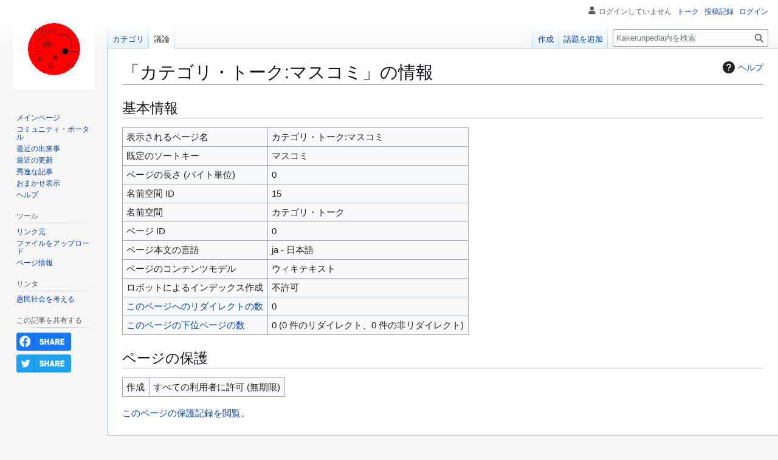

--- FILE ---
content_type: text/html; charset=UTF-8
request_url: https://kpedia.saikyou.biz/w/index.php?title=%E3%82%AB%E3%83%86%E3%82%B4%E3%83%AA%E3%83%BB%E3%83%88%E3%83%BC%E3%82%AF:%E3%83%9E%E3%82%B9%E3%82%B3%E3%83%9F&action=info&mobileaction=toggle_view_mobile
body_size: 20438
content:
<!DOCTYPE html>
<html class="client-nojs" lang="ja" dir="ltr">
<head>
<meta charset="UTF-8">
<title>「カテゴリ・トーク:マスコミ」の情報 - Kakerunpedia</title>
<script>(function(){var className="client-js";var cookie=document.cookie.match(/(?:^|; )technetiummm_kpediamwclientpreferences=([^;]+)/);if(cookie){cookie[1].split('%2C').forEach(function(pref){className=className.replace(new RegExp('(^| )'+pref.replace(/-clientpref-\w+$|[^\w-]+/g,'')+'-clientpref-\\w+( |$)'),'$1'+pref+'$2');});}document.documentElement.className=className;}());RLCONF={"wgBreakFrames":true,"wgSeparatorTransformTable":["",""],"wgDigitTransformTable":["",""],"wgDefaultDateFormat":"ja","wgMonthNames":["","1月","2月","3月","4月","5月","6月","7月","8月","9月","10月","11月","12月"],"wgRequestId":"8387fbb02d05c000dece5206","wgCanonicalNamespace":"Category_talk","wgCanonicalSpecialPageName":false,"wgNamespaceNumber":15,"wgPageName":"カテゴリ・トーク:マスコミ","wgTitle":"マスコミ","wgCurRevisionId":0,"wgRevisionId":0,"wgArticleId":0,"wgIsArticle":false,"wgIsRedirect":false,"wgAction":"info","wgUserName":null,"wgUserGroups":["*"],"wgCategories":[],"wgPageViewLanguage":"ja","wgPageContentLanguage":"ja","wgPageContentModel":"wikitext","wgRelevantPageName":"カテゴリ・トーク:マスコミ","wgRelevantArticleId":0,"wgIsProbablyEditable":true,"wgRelevantPageIsProbablyEditable":true,"wgRestrictionCreate":[]};
RLSTATE={"site.styles":"ready","user.styles":"ready","user":"ready","user.options":"loading","mediawiki.interface.helpers.styles":"ready","mediawiki.action.styles":"ready","mediawiki.helplink":"ready","skins.vector.styles.legacy":"ready"};RLPAGEMODULES=["site","mediawiki.page.ready","skins.vector.legacy.js"];</script>
<script>(RLQ=window.RLQ||[]).push(function(){mw.loader.impl(function(){return["user.options@12s5i",function($,jQuery,require,module){mw.user.tokens.set({"patrolToken":"+\\","watchToken":"+\\","csrfToken":"+\\"});
}];});});</script>
<link rel="stylesheet" href="/w/load.php?lang=ja&amp;modules=mediawiki.action.styles%7Cmediawiki.helplink%7Cmediawiki.interface.helpers.styles%7Cskins.vector.styles.legacy&amp;only=styles&amp;skin=vector">
<script async="" src="/w/load.php?lang=ja&amp;modules=startup&amp;only=scripts&amp;raw=1&amp;skin=vector"></script>
<meta name="ResourceLoaderDynamicStyles" content="">
<link rel="stylesheet" href="/w/load.php?lang=ja&amp;modules=site.styles&amp;only=styles&amp;skin=vector">
<meta name="generator" content="MediaWiki 1.45.1">
<meta name="robots" content="noindex,nofollow,max-image-preview:standard">
<meta name="format-detection" content="telephone=no">
<meta name="viewport" content="width=1120">
<link rel="alternate" type="application/x-wiki" title="編集" href="/w/index.php?title=%E3%82%AB%E3%83%86%E3%82%B4%E3%83%AA%E3%83%BB%E3%83%88%E3%83%BC%E3%82%AF:%E3%83%9E%E3%82%B9%E3%82%B3%E3%83%9F&amp;action=edit">
<link rel="search" type="application/opensearchdescription+xml" href="/w/rest.php/v1/search" title="Kakerunpedia (ja)">
<link rel="EditURI" type="application/rsd+xml" href="https://kpedia.saikyou.biz/w/api.php?action=rsd">
<link rel="alternate" type="application/atom+xml" title="Kakerunpediaの Atom フィード" href="/w/index.php?title=%E7%89%B9%E5%88%A5:%E6%9C%80%E8%BF%91%E3%81%AE%E6%9B%B4%E6%96%B0&amp;feed=atom">
</head>
<body class="skin-vector-legacy mediawiki ltr sitedir-ltr mw-hide-empty-elt ns-15 ns-talk mw-editable page-カテゴリ・トーク_マスコミ rootpage-カテゴリ・トーク_マスコミ skin-vector action-info"><div id="mw-page-base" class="noprint"></div>
<div id="mw-head-base" class="noprint"></div>
<div id="content" class="mw-body" role="main">
	<a id="top"></a>
	<div id="siteNotice"></div>
	<div class="mw-indicators">
	<div id="mw-indicator-mw-helplink" class="mw-indicator"><a href="https://www.mediawiki.org/wiki/Special:MyLanguage/Page_information" target="_blank" class="mw-helplink"><span class="mw-helplink-icon"></span>ヘルプ</a></div>
	</div>
	<h1 id="firstHeading" class="firstHeading mw-first-heading">「カテゴリ・トーク:マスコミ」の情報</h1>
	<div id="bodyContent" class="vector-body">
		
		<div id="contentSub"><div id="mw-content-subtitle"></div></div>
		<div id="contentSub2"></div>
		
		<div id="jump-to-nav"></div>
		<a class="mw-jump-link" href="#mw-head">ナビゲーションに移動</a>
		<a class="mw-jump-link" href="#searchInput">検索に移動</a>
		<div id="mw-content-text" class="mw-body-content"><h2 id="基本情報"><span id="mw-pageinfo-header-basic"></span>基本情報</h2>
<table class="wikitable mw-page-info">
<tr id="mw-pageinfo-display-title" style="vertical-align: top;"><td>表示されるページ名</td><td>カテゴリ・トーク:マスコミ</td></tr>
<tr id="mw-pageinfo-default-sort" style="vertical-align: top;"><td>既定のソートキー</td><td>マスコミ</td></tr>
<tr id="mw-pageinfo-length" style="vertical-align: top;"><td>ページの長さ (バイト単位)</td><td>0</td></tr>
<tr id="mw-pageinfo-namespace-id" style="vertical-align: top;"><td>名前空間 ID</td><td>15</td></tr>
<tr id="mw-pageinfo-namespace" style="vertical-align: top;"><td>名前空間</td><td>カテゴリ・トーク</td></tr>
<tr id="mw-pageinfo-article-id" style="vertical-align: top;"><td>ページ ID</td><td>0</td></tr>
<tr style="vertical-align: top;"><td>ページ本文の言語</td><td>ja - 日本語</td></tr>
<tr id="mw-pageinfo-content-model" style="vertical-align: top;"><td>ページのコンテンツモデル</td><td>ウィキテキスト</td></tr>
<tr id="mw-pageinfo-robot-policy" style="vertical-align: top;"><td>ロボットによるインデックス作成</td><td>不許可</td></tr>
<tr style="vertical-align: top;"><td><a href="/w/index.php?title=%E7%89%B9%E5%88%A5:%E3%83%AA%E3%83%B3%E3%82%AF%E5%85%83/%E3%82%AB%E3%83%86%E3%82%B4%E3%83%AA%E3%83%BB%E3%83%88%E3%83%BC%E3%82%AF:%E3%83%9E%E3%82%B9%E3%82%B3%E3%83%9F&amp;hidelinks=1&amp;hidetrans=1" title="特別:リンク元/カテゴリ・トーク:マスコミ">このページへのリダイレクトの数</a></td><td>0</td></tr>
<tr style="vertical-align: top;"><td><a href="/wiki/%E7%89%B9%E5%88%A5:%E5%89%8D%E6%96%B9%E4%B8%80%E8%87%B4%E3%83%9A%E3%83%BC%E3%82%B8%E4%B8%80%E8%A6%A7/%E3%82%AB%E3%83%86%E3%82%B4%E3%83%AA%E3%83%BB%E3%83%88%E3%83%BC%E3%82%AF:%E3%83%9E%E3%82%B9%E3%82%B3%E3%83%9F/" title="特別:前方一致ページ一覧/カテゴリ・トーク:マスコミ/">このページの下位ページの数</a></td><td>0 (0 件のリダイレクト、0 件の非リダイレクト)</td></tr>
</table>
<h2 id="ページの保護"><span id="mw-pageinfo-header-restrictions"></span>ページの保護</h2>
<table class="wikitable mw-page-info">
<tr id="mw-restriction-create" style="vertical-align: top;"><td>作成</td><td>すべての利用者に許可 (無期限)</td></tr>
</table>
<a href="/w/index.php?title=%E7%89%B9%E5%88%A5:%E3%83%AD%E3%82%B0&amp;type=protect&amp;page=%E3%82%AB%E3%83%86%E3%82%B4%E3%83%AA%E3%83%BB%E3%83%88%E3%83%BC%E3%82%AF%3A%E3%83%9E%E3%82%B9%E3%82%B3%E3%83%9F" title="特別:ログ">このページの保護記録を閲覧。</a>

<div class="printfooter" data-nosnippet="">「<a dir="ltr" href="https://kpedia.saikyou.biz/wiki/カテゴリ・トーク:マスコミ">https://kpedia.saikyou.biz/wiki/カテゴリ・トーク:マスコミ</a>」から取得</div></div>
		<div id="catlinks" class="catlinks catlinks-allhidden" data-mw="interface"></div>
	</div>
</div>

<div id="mw-navigation">
	<h2>ナビゲーション メニュー</h2>
	<div id="mw-head">
		
<nav id="p-personal" class="mw-portlet mw-portlet-personal vector-user-menu-legacy vector-menu" aria-labelledby="p-personal-label"  >
	<h3
		id="p-personal-label"
		
		class="vector-menu-heading "
	>
		<span class="vector-menu-heading-label">個人用ツール</span>
	</h3>
	<div class="vector-menu-content">
		
		<ul class="vector-menu-content-list">
			
			<li id="pt-anonuserpage" class="mw-list-item"><span title="自分が編集しているIPアドレスの利用者ページ">ログインしていません</span></li><li id="pt-anontalk" class="mw-list-item"><a href="/wiki/%E7%89%B9%E5%88%A5:%E3%83%88%E3%83%BC%E3%82%AF%E3%83%9A%E3%83%BC%E3%82%B8" title="このIPアドレスからなされた編集についての議論 [n]" accesskey="n"><span>トーク</span></a></li><li id="pt-anoncontribs" class="mw-list-item"><a href="/wiki/%E7%89%B9%E5%88%A5:%E8%87%AA%E5%88%86%E3%81%AE%E6%8A%95%E7%A8%BF%E8%A8%98%E9%8C%B2" title="このIPアドレスからなされた編集の一覧 [y]" accesskey="y"><span>投稿記録</span></a></li><li id="pt-login" class="mw-list-item"><a href="/w/index.php?title=%E7%89%B9%E5%88%A5:%E3%83%AD%E3%82%B0%E3%82%A4%E3%83%B3&amp;returnto=%E3%82%AB%E3%83%86%E3%82%B4%E3%83%AA%E3%83%BB%E3%83%88%E3%83%BC%E3%82%AF%3A%E3%83%9E%E3%82%B9%E3%82%B3%E3%83%9F&amp;returntoquery=action%3Dinfo%26mobileaction%3Dtoggle_view_mobile" title="ログインすることを推奨します。ただし、必須ではありません。 [o]" accesskey="o"><span>ログイン</span></a></li>
		</ul>
		
	</div>
</nav>

		<div id="left-navigation">
			
<nav id="p-namespaces" class="mw-portlet mw-portlet-namespaces vector-menu-tabs vector-menu-tabs-legacy vector-menu" aria-labelledby="p-namespaces-label"  >
	<h3
		id="p-namespaces-label"
		
		class="vector-menu-heading "
	>
		<span class="vector-menu-heading-label">名前空間</span>
	</h3>
	<div class="vector-menu-content">
		
		<ul class="vector-menu-content-list">
			
			<li id="ca-nstab-category" class="mw-list-item"><a href="/wiki/%E3%82%AB%E3%83%86%E3%82%B4%E3%83%AA:%E3%83%9E%E3%82%B9%E3%82%B3%E3%83%9F" title="カテゴリページを閲覧 [c]" accesskey="c"><span>カテゴリ</span></a></li><li id="ca-talk" class="selected mw-list-item"><a href="/w/index.php?title=%E3%82%AB%E3%83%86%E3%82%B4%E3%83%AA%E3%83%BB%E3%83%88%E3%83%BC%E3%82%AF:%E3%83%9E%E3%82%B9%E3%82%B3%E3%83%9F&amp;action=edit&amp;redlink=1" rel="discussion" title="コンテンツページについての議論 (存在しないページ) [t]" accesskey="t"><span>議論</span></a></li>
		</ul>
		
	</div>
</nav>

			
<nav id="p-variants" class="mw-portlet mw-portlet-variants emptyPortlet vector-menu-dropdown vector-menu" aria-labelledby="p-variants-label"  >
	<input type="checkbox"
		id="p-variants-checkbox"
		role="button"
		aria-haspopup="true"
		data-event-name="ui.dropdown-p-variants"
		class="vector-menu-checkbox"
		aria-labelledby="p-variants-label"
	>
	<label
		id="p-variants-label"
		
		class="vector-menu-heading "
	>
		<span class="vector-menu-heading-label">日本語</span>
	</label>
	<div class="vector-menu-content">
		
		<ul class="vector-menu-content-list">
			
			
		</ul>
		
	</div>
</nav>

		</div>
		<div id="right-navigation">
			
<nav id="p-views" class="mw-portlet mw-portlet-views vector-menu-tabs vector-menu-tabs-legacy vector-menu" aria-labelledby="p-views-label"  >
	<h3
		id="p-views-label"
		
		class="vector-menu-heading "
	>
		<span class="vector-menu-heading-label">表示</span>
	</h3>
	<div class="vector-menu-content">
		
		<ul class="vector-menu-content-list">
			
			<li id="ca-edit" class="istalk icon mw-list-item"><a href="/w/index.php?title=%E3%82%AB%E3%83%86%E3%82%B4%E3%83%AA%E3%83%BB%E3%83%88%E3%83%BC%E3%82%AF:%E3%83%9E%E3%82%B9%E3%82%B3%E3%83%9F&amp;action=edit" title="このページを作成 [e]" accesskey="e"><span>作成</span></a></li><li id="ca-addsection" class="icon mw-list-item"><a href="/w/index.php?title=%E3%82%AB%E3%83%86%E3%82%B4%E3%83%AA%E3%83%BB%E3%83%88%E3%83%BC%E3%82%AF:%E3%83%9E%E3%82%B9%E3%82%B3%E3%83%9F&amp;action=edit&amp;section=new" title="新しい節を開始する [+]" accesskey="+"><span>話題を追加</span></a></li>
		</ul>
		
	</div>
</nav>

			
<nav id="p-cactions" class="mw-portlet mw-portlet-cactions emptyPortlet vector-menu-dropdown vector-menu" aria-labelledby="p-cactions-label"  title="その他の操作" >
	<input type="checkbox"
		id="p-cactions-checkbox"
		role="button"
		aria-haspopup="true"
		data-event-name="ui.dropdown-p-cactions"
		class="vector-menu-checkbox"
		aria-labelledby="p-cactions-label"
	>
	<label
		id="p-cactions-label"
		
		class="vector-menu-heading "
	>
		<span class="vector-menu-heading-label">その他</span>
	</label>
	<div class="vector-menu-content">
		
		<ul class="vector-menu-content-list">
			
			
		</ul>
		
	</div>
</nav>

			
<div id="p-search" role="search" class="vector-search-box-vue  vector-search-box-show-thumbnail vector-search-box-auto-expand-width vector-search-box">
	<h3 >検索</h3>
	<form action="/w/index.php" id="searchform" class="vector-search-box-form">
		<div id="simpleSearch"
			class="vector-search-box-inner"
			 data-search-loc="header-navigation">
			<input class="vector-search-box-input"
				 type="search" name="search" placeholder="Kakerunpedia内を検索" aria-label="Kakerunpedia内を検索" autocapitalize="none" spellcheck="false" title="Kakerunpedia内を検索 [f]" accesskey="f" id="searchInput"
			>
			<input type="hidden" name="title" value="特別:検索">
			<input id="mw-searchButton"
				 class="searchButton mw-fallbackSearchButton" type="submit" name="fulltext" title="この文字列が含まれるページを探す" value="検索">
			<input id="searchButton"
				 class="searchButton" type="submit" name="go" title="厳密に一致する名前のページが存在すれば、そのページへ移動する" value="表示">
		</div>
	</form>
</div>

		</div>
	</div>
	
<div id="mw-panel" class="vector-legacy-sidebar">
	<div id="p-logo" role="banner">
		<a class="mw-wiki-logo" href="/wiki/%E3%83%A1%E3%82%A4%E3%83%B3%E3%83%9A%E3%83%BC%E3%82%B8"
			title="メインページに移動する"></a>
	</div>
	
<nav id="p-navigation" class="mw-portlet mw-portlet-navigation vector-menu-portal portal vector-menu" aria-labelledby="p-navigation-label"  >
	<h3
		id="p-navigation-label"
		
		class="vector-menu-heading "
	>
		<span class="vector-menu-heading-label">案内</span>
	</h3>
	<div class="vector-menu-content">
		
		<ul class="vector-menu-content-list">
			
			<li id="n-mainpage-description" class="mw-list-item"><a href="/wiki/%E3%83%A1%E3%82%A4%E3%83%B3%E3%83%9A%E3%83%BC%E3%82%B8" title="メインページに移動する [z]" accesskey="z"><span>メインページ</span></a></li><li id="n-portal" class="mw-list-item"><a href="/wiki/Kakerunpedia:%E3%82%B3%E3%83%9F%E3%83%A5%E3%83%8B%E3%83%86%E3%82%A3%E3%83%BB%E3%83%9D%E3%83%BC%E3%82%BF%E3%83%AB" title="このプロジェクトについて、できること、情報を入手する場所"><span>コミュニティ・ポータル</span></a></li><li id="n-currentevents" class="mw-list-item"><a href="/wiki/Kakerunpedia:%E6%9C%80%E8%BF%91%E3%81%AE%E5%87%BA%E6%9D%A5%E4%BA%8B" title="最近の出来事の背景を知る"><span>最近の出来事</span></a></li><li id="n-recentchanges" class="mw-list-item"><a href="/wiki/%E7%89%B9%E5%88%A5:%E6%9C%80%E8%BF%91%E3%81%AE%E6%9B%B4%E6%96%B0" title="このウィキにおける最近の更新の一覧 [r]" accesskey="r"><span>最近の更新</span></a></li><li id="n-秀逸な記事" class="mw-list-item"><a href="/wiki/%E3%82%AB%E3%83%86%E3%82%B4%E3%83%AA:%E7%A7%80%E9%80%B8%E3%81%AA%E8%A8%98%E4%BA%8B"><span>秀逸な記事</span></a></li><li id="n-randompage" class="mw-list-item"><a href="/wiki/%E7%89%B9%E5%88%A5:%E3%81%8A%E3%81%BE%E3%81%8B%E3%81%9B%E8%A1%A8%E7%A4%BA" title="無作為に選択されたページを読み込む [x]" accesskey="x"><span>おまかせ表示</span></a></li><li id="n-help" class="mw-list-item"><a href="https://www.mediawiki.org/wiki/Special:MyLanguage/Help:Contents" title="情報を得る場所"><span>ヘルプ</span></a></li>
		</ul>
		
	</div>
</nav>

	
<nav id="p-tb" class="mw-portlet mw-portlet-tb vector-menu-portal portal vector-menu" aria-labelledby="p-tb-label"  >
	<h3
		id="p-tb-label"
		
		class="vector-menu-heading "
	>
		<span class="vector-menu-heading-label">ツール</span>
	</h3>
	<div class="vector-menu-content">
		
		<ul class="vector-menu-content-list">
			
			<li id="t-whatlinkshere" class="mw-list-item"><a href="/wiki/%E7%89%B9%E5%88%A5:%E3%83%AA%E3%83%B3%E3%82%AF%E5%85%83/%E3%82%AB%E3%83%86%E3%82%B4%E3%83%AA%E3%83%BB%E3%83%88%E3%83%BC%E3%82%AF:%E3%83%9E%E3%82%B9%E3%82%B3%E3%83%9F" title="ここにリンクしている全ウィキページの一覧 [j]" accesskey="j"><span>リンク元</span></a></li><li id="t-upload" class="mw-list-item"><a href="/wiki/%E7%89%B9%E5%88%A5:%E3%82%A2%E3%83%83%E3%83%97%E3%83%AD%E3%83%BC%E3%83%89" title="ファイルをアップロードする [u]" accesskey="u"><span>ファイルをアップロード</span></a></li><li id="t-info" class="mw-list-item"><a href="/w/index.php?title=%E3%82%AB%E3%83%86%E3%82%B4%E3%83%AA%E3%83%BB%E3%83%88%E3%83%BC%E3%82%AF:%E3%83%9E%E3%82%B9%E3%82%B3%E3%83%9F&amp;action=info" title="このページについての詳細情報"><span>ページ情報</span></a></li>
		</ul>
		
	</div>
</nav>

<nav id="p-リンタ" class="mw-portlet mw-portlet-リンタ vector-menu-portal portal vector-menu" aria-labelledby="p-リンタ-label"  >
	<h3
		id="p-リンタ-label"
		
		class="vector-menu-heading "
	>
		<span class="vector-menu-heading-label">リンタ</span>
	</h3>
	<div class="vector-menu-content">
		
		<ul class="vector-menu-content-list">
			
			<li id="n-愚民社会を考える" class="mw-list-item"><a rel="nofollow" href="http://gumin.xxxxxxxx.jp"><span>愚民社会を考える</span></a></li>
		</ul>
		
	</div>
</nav>

<nav id="p-share-header" class="mw-portlet mw-portlet-share-header vector-menu-portal portal vector-menu" aria-labelledby="p-share-header-label"  >
	<h3
		id="p-share-header-label"
		
		class="vector-menu-heading "
	>
		<span class="vector-menu-heading-label">この記事を共有する</span>
	</h3>
	<div class="vector-menu-content">
		
		<ul class="vector-menu-content-list">
			
			<li class="mw-list-item"><a href="https://www.facebook.com/sharer/sharer.php?u=https%3A%2F%2Fkpedia.saikyou.biz%2Fw%2Findex.php%3Ftitle%3D%25E3%2582%25AB%25E3%2583%2586%25E3%2582%25B4%25E3%2583%25AA%25E3%2583%25BB%25E3%2583%2588%25E3%2583%25BC%25E3%2582%25AF%3A%25E3%2583%259E%25E3%2582%25B9%25E3%2582%25B3%25E3%2583%259F%26action%3Dinfo%26mobileaction%3Dtoggle_view_mobile"><img src="/w/extensions/Share/resources/images/facebook.png" alt="Facebookで共有する" width="90" height="30"></a></li><li class="mw-list-item"><a href="https://www.twitter.com/share?url=https%3A%2F%2Fkpedia.saikyou.biz%2Fw%2Findex.php%3Ftitle%3D%25E3%2582%25AB%25E3%2583%2586%25E3%2582%25B4%25E3%2583%25AA%25E3%2583%25BB%25E3%2583%2588%25E3%2583%25BC%25E3%2582%25AF%3A%25E3%2583%259E%25E3%2582%25B9%25E3%2582%25B3%25E3%2583%259F%26action%3Dinfo%26mobileaction%3Dtoggle_view_mobile"><img src="/w/extensions/Share/resources/images/twitter.png" alt="Twitterで共有する" width="90" height="30"></a></li>
		</ul>
		
	</div>
</nav>

	
</div>

</div>

<footer id="footer" class="mw-footer" >
	<ul id="footer-info">
</ul>

	<ul id="footer-places">
	<li id="footer-places-privacy"><a href="/wiki/Kakerunpedia:%E3%83%97%E3%83%A9%E3%82%A4%E3%83%90%E3%82%B7%E3%83%BC%E3%83%BB%E3%83%9D%E3%83%AA%E3%82%B7%E3%83%BC">プライバシー・ポリシー</a></li>
	<li id="footer-places-about"><a href="/wiki/Kakerunpedia:Kakerunpedia%E3%81%AB%E3%81%A4%E3%81%84%E3%81%A6">Kakerunpediaについて</a></li>
	<li id="footer-places-disclaimers"><a href="/wiki/Kakerunpedia:%E5%85%8D%E8%B2%AC%E4%BA%8B%E9%A0%85">免責事項</a></li>
</ul>

	<ul id="footer-icons" class="noprint">
	<li id="footer-poweredbyico"><a href="https://www.mediawiki.org/" class="cdx-button cdx-button--fake-button cdx-button--size-large cdx-button--fake-button--enabled"><picture><source media="(min-width: 500px)" srcset="/w/resources/assets/poweredby_mediawiki.svg" width="88" height="31"><img src="/w/resources/assets/mediawiki_compact.svg" alt="Powered by MediaWiki" lang="en" width="25" height="25" loading="lazy"></picture></a></li>
</ul>

</footer>

<div class="mw-portlet mw-portlet-dock-bottom emptyPortlet vector-menu-portal portal" id="p-dock-bottom">
	<ul>
		
	</ul>
</div>
<script src="https://www.googletagmanager.com/gtag/js?id=G-NC4YBM9PJE" async=""></script><script>
window.dataLayer = window.dataLayer || [];

function gtag(){dataLayer.push(arguments);}
gtag('js', new Date());
gtag('config', 'G-NC4YBM9PJE', {});
</script>

<script>(RLQ=window.RLQ||[]).push(function(){mw.config.set({"wgBackendResponseTime":408});});</script>
</body>
</html>